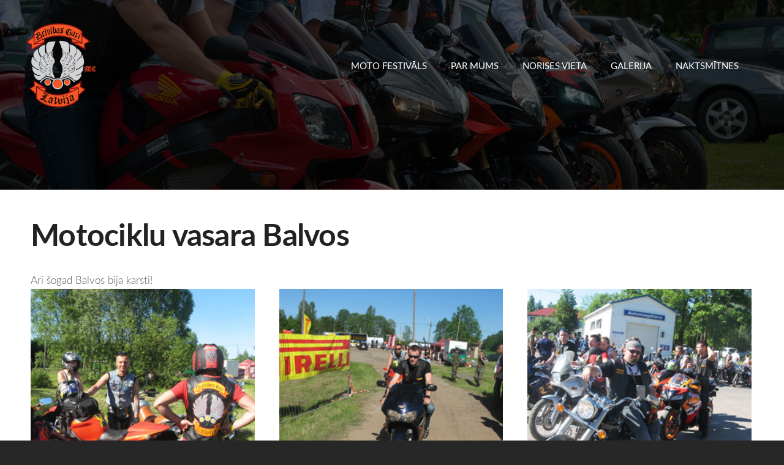

--- FILE ---
content_type: text/html; charset=UTF-8
request_url: https://www.mcbg.lv/bildes-1/2011/motociklu-vasara-balvos/
body_size: 4448
content:
<!doctype html>

<html lang="lv">

    <head>

        <title>Brīvības Gari MC - Motociklu vasara Balvos</title>


    <link rel="canonical" href="https://www.mcbg.lv/bildes-1/2011/motociklu-vasara-balvos/">




        <meta charset="utf-8" />
        <meta name="viewport" content="width=device-width,initial-scale=1.0,maximum-scale=1.0" />

        <link href="https://dss4hwpyv4qfp.cloudfront.net/designs/_shared/fonts/?family=Exo+2:300,500,600,regular,italic|Open+Sans:300,regular,italic,700&subset=latin,latin-ext,cyrillic" rel="stylesheet" type="text/css" />
        <link rel="stylesheet" href="https://dss4hwpyv4qfp.cloudfront.net/designs/_shared/css/layout-shared.css?v=2.578" type="text/css" />
        <link rel="stylesheet" href="https://dss4hwpyv4qfp.cloudfront.net/designs/_shared/css/legacy-v1.css?v=2.578" type="text/css" />
        <link rel="stylesheet" href="https://dss4hwpyv4qfp.cloudfront.net/designs/image/css/layout.css?v=2.578" type="text/css" />
        <link rel="stylesheet" href="https://dss4hwpyv4qfp.cloudfront.net/designs/image/css/editable.css?v=2.578" type="text/css" />

        <link href="/favicon.png?1" rel="shortcut icon">
<link href="/favicon.png?1" rel="apple-touch-icon">        
            <link rel="stylesheet" href="https://dss4hwpyv4qfp.cloudfront.net/libs/js/fancybox3/jquery.fancybox.min.css?v=2.578" type="text/css" />
                <script src="https://dss4hwpyv4qfp.cloudfront.net/libs/js/jquery/2.2.4/jquery.min.js" ></script>
            <script src="https://dss4hwpyv4qfp.cloudfront.net/libs/js/fancybox3/jquery.fancybox.min.js?v=2.578" defer></script>
            <script src="https://dss4hwpyv4qfp.cloudfront.net/libs/js/bannerplay/jquery.bannerplay.js?v=2.578" defer></script>
            <script src="https://dss4hwpyv4qfp.cloudfront.net/libs/js/responsivevideos/jquery.responsivevideos.js?v=2.578" defer></script>
            <script src="https://dss4hwpyv4qfp.cloudfront.net/designs/_shared/js/bookings.js?v=2.578" defer></script>
            <script src="https://dss4hwpyv4qfp.cloudfront.net/designs/_shared/js/designfx.js?v=2.578" defer></script>
            <script src="https://dss4hwpyv4qfp.cloudfront.net/libs/js/mozlive.js?v=2.578" ></script>
                <link rel="alternate" href="https://www.mcbg.lv/jaunumi/rss/" type="application/rss+xml" title="Brīvības Gari MC - Jaunumi" />
        <script>var FRONTEND_CDN = 'https://dss4hwpyv4qfp.cloudfront.net';</script>


    
    

    <script src="https://dss4hwpyv4qfp.cloudfront.net/m/localize/menu/lv/?v=2.578" defer></script>
<script src="https://dss4hwpyv4qfp.cloudfront.net/m/localize/cart/lv/?v=2.578" defer></script>
<script src="https://dss4hwpyv4qfp.cloudfront.net/libs/js/component/cart.js?v=2.578" defer></script>
<script src="https://dss4hwpyv4qfp.cloudfront.net/libs/js/component/filter.js?v=2.578" defer></script>

            <script>
                var mozPageMozApi = {"language":"lv","page":"motociklu-vasara-balvos"}
            </script>
            

            <script>
                var mozCatalogUser = {
                    isLoggedIn: 0
                }
            </script>
            


<script>
    function isSmallTouchDevice() {
        return (('ontouchstart' in window) && (window.matchMedia("(max-width: 750px), (max-height: 500px)").matches));
    }
    if (isSmallTouchDevice()) {
        document.documentElement.classList.add('mobile-header');
    }
</script>



                <link href="https://dss4hwpyv4qfp.cloudfront.net/designs/_shared/fonts/?family=Lato:300,300italic,400,700,700italic&v=2.578" rel="stylesheet" />
        <style class="customizer">
                                                                            #top { background-color :  hsla(0, 0%, 0%, 0.01)  }
                                                                                                                            #title .mz_wysiwyg { color :  #ffffff  }
                                                                                                                            #menu > ul > li > a, #menu > ul > li.selected > a, #menu > ul > li > a:hover { color :  #ffffff  }
                                                                                                                            #menu > ul > li.selected > a, #menu > ul > li > a:hover { border-color :  #d40d12  }
                                                                                                                            #bigbar-colorizer { background-color :  hsla(0, 0%, 0%, 0.65)  }
                                                                                                                            .bigbar-h1 .mz_wysiwyg, .bigbar-h2 .mz_wysiwyg { color :  #ffffff  }
                                                                            .bigbar-h1, .bigbar-h2, #top.inner #title { border-color :  #ffffff  }
                                                                                                                            #languages li > a { color :  #ffffff  }
                                                                                                                            #languages li.selected > a, #languages li > a:hover { background-color :  #d40d12  }
                                                                                                                            #languages li.selected > a, #languages li > a:hover { color :  #ffffff  }
                                                                                                                            a, .mz_editable a { color :  #d40d12  }
                                                                                                                                                .moze-form .moze-formbutton, .moze-button, .moze-button-large, ul.moze-gallery li, #submenu li:hover > a, #submenu li.selected > a { background-color :  #d40d12  }
                                                                            .moze-button-large.btn-alt-light { border-color :  #d40d12  }
                                                                            .moze-button-large.btn-white, .moze-button.btn-alt, .moze-button-large.btn-alt { color :  #d40d12  }
                                                                                                                                                .mz_editable h1, .mz_editable h1.moze-megatitle, .mz_editable h1 a { color :  #222222  }
                                                                                                                            .mz_editable h2, .sidebox h2 { color :  #222222  }
                                                                                                                            .mz_editable h3 { color :  #222222  }
                                                                                                                                                                                                            #bottom .mz_wysiwyg { color :  #f2f2f2  }
                                                                                                                            #bottom a { color :  #ff3d42  }
                                                                            #bottom .mz_social a { fill :  #ff3d42  }
                                                                                                                            #bottom a:hover { color :  #ffffff  }
                                                                                                                                                                                                                                                                                                                                                                                                                                
        @media (forced-colors: active) {
            :root { --color-header :  Canvas  }
            :root { --color-title :  CanvasText  }
            :root { --color-menu-text :  LinkText  }
            :root { --color-menu-text-selected :  CanvasText  }
            :root { --color-menu-accent :  CanvasText  }
            :root { --color-submenu :  Canvas  }
            :root { --color-submenu-text :  LinkText  }
            :root { --color-submenu-text-selected :  CanvasText  }
            :root { --color-submenu-accent :  CanvasText  }
            :root { --color-link :  LinkText  }
            :root { --color-button :  ButtonFace  }
            :root { --color-button-text :  ButtonText  }
            :root { --color-button-hover :  ButtonFace  }
            :root { --color-button-text-hover :  ButtonText  }
            :root { --color-sidemenu-text :  LinkText  }
            :root { --color-sidemenu-text-hover :  CanvasText  }
            :root { --color-h1 :  CanvasText  }
            :root { --color-h2 :  CanvasText  }
            :root { --color-h3 :  CanvasText  }
            :root { --color-text :  CanvasText  }
            :root { --color-text-strong :  CanvasText  }
            :root { --color-price :  CanvasText  }
            :root { --color-text-highlight :  Canvas  }
            :root { --color-text-border :  CanvasText  }
            :root { --color-background :  Canvas  }
            :root { --color-section-bg-1 :  Canvas  }
            :root { --color-section-bg-2 :  Canvas  }
            :root { --color-section-bg-3 :  Canvas  }
            :root { --color-footer :  Canvas  }
            :root { --color-footer-text :  CanvasText  }
            :root { --color-footer-link :  LinkText  }
            :root { --color-footer-link-hover :  CanvasText  }
            :root { --color-text-1 :  CanvasText  }
            :root { --color-text-1-highlight :  Canvas  }
            :root { --color-text-1-button :  ButtonFace  }
            :root { --color-text-1-button-text :  ButtonText  }
        }

    </style>
    <style class="customizer-fonts">
                                                                                                                                                                                                                                                                                                                                                                                                                                                                                                                                                        body, .mz_editable {
                                                                                font-family : Lato, Arial, Helvetica, sans-serif;
                                                                                                            font-weight : 300;
                                                                                                                                              font-size: calc(16px * 1.05);
                                                                                                       }
                                                                                                                            #title .mz_wysiwyg {
                                                                                font-family : Lato, Arial, Helvetica, sans-serif;
                                                                                                            font-weight : 700;
                                                                                                            letter-spacing : -0.02em;
                                                                                                            font-style : normal;
                                                                        }
                                                                                                                            .mz_editable h1, .mz_editable h1.moze-megatitle {
                                                                                font-family : Lato, Arial, Helvetica, sans-serif;
                                                                                                            font-weight : 700;
                                                                                                            letter-spacing : -0.015em;
                                                                        }
                                                                                                                            .mz_editable h2, .sidebox h2 {
                                                                                font-family : Lato, Arial, Helvetica, sans-serif;
                                                                                                            font-weight : 700;
                                                                                                            letter-spacing : 0;
                                                                        }
                                                                            #sidebar h2 {
                                                                                font-family : Lato, Arial, Helvetica, sans-serif;
                                                                                                            font-weight : 700;
                                                                                                            letter-spacing : 0;
                                                                        }
                                                                                                                            .mz_editable h3 {
                                                                                font-family : Lato, Arial, Helvetica, sans-serif;
                                                                                                            font-weight : 700;
                                                                        }
                                                                                                                            .bigbar-h1 .mz_wysiwyg {
                                                                                font-family : Lato, Arial, Helvetica, sans-serif;
                                                                                                            font-weight : 700;
                                                                                                            letter-spacing : -0.01em;
                                                                                                            font-style : normal;
                                                                        }
                                                        @media screen and (max-height: 600px) {                     .bigbar-h1 .mz_wysiwyg {
                                                                                font-family : Lato, Arial, Helvetica, sans-serif;
                                                                                                            font-weight : 700;
                                                                                                            letter-spacing : -0.01em;
                                                                                                            font-style : normal;
                                                                        }
                     }                                                                                                         .bigbar-h2 .mz_wysiwyg {
                                                                                font-family : Lato, Arial, Helvetica, sans-serif;
                                                                                                            font-weight : 300;
                                                                                                            letter-spacing : 0em;
                                                                        }
                                                                                                                            .moze-form input, .moze-form select, .moze-form textarea {
                                                                                font-family : Lato, Arial, Helvetica, sans-serif;
                                                                        }
                                                                                                                            .moze-button, .moze-button-large, .moze-form .moze-formbutton {
                                                                                font-family : Lato, Arial, Helvetica, sans-serif;
                                                                                                            font-weight : 400;
                                                                                                            letter-spacing : 0;
                                                                        }
                                                                                                                            .mz_editable .moze-blockquote {
                                                                                font-family : Lato, Arial, Helvetica, sans-serif;
                                                                                                            font-style : italic;
                                                                        }
                                                                                                                            .mz_editable .moze-code {
                                                                                font-family : 'Courier New', Courier, monospace;
                                                                        }
                                                                                                                            #menu ul li a {
                                                                                font-family : Lato, Arial, Helvetica, sans-serif;
                                                                                                            font-weight : 300;
                                                                        }
                                                                                                                            #menu > ul > li > a {
                                                                                font-family : Lato, Arial, Helvetica, sans-serif;
                                                                                                            font-weight : 400;
                                                                                                            letter-spacing : 0;
                                                                                                            text-transform : uppercase;
                                                                        }
                                                        @media screen and (max-width: 1024px) {                     #menu > ul > li > a {
                                                                                font-family : Lato, Arial, Helvetica, sans-serif;
                                                                                                            font-weight : 400;
                                                                                                            letter-spacing : 0;
                                                                                                            text-transform : uppercase;
                                                                        }
                     }                                                                                                         #languages li > a {
                                                                                font-family : Lato, Arial, Helvetica, sans-serif;
                                                                        }
                                                                                                                                            </style>

    

    


        <script src="https://dss4hwpyv4qfp.cloudfront.net/designs/_shared/js/smoothscroll.js?v=2.578"></script>

        <script>
            // realign central overlay
            function InitLayout() {
                var setPaddingTop = $("#top").outerHeight();
                $('#bigbar-overlay').css("padding-top", setPaddingTop);
            }
            $(document).ready(function () {
                // Resize on window size
                $(window).resize(function () {
                    InitLayout();
                });
                // Resize on key up
                $("#top").keyup(function () {
                    InitLayout();
                });
                // Resize on load
                $(window).load(function () {
                    InitLayout();
                });
                // Resize immediately
                InitLayout();
            });
        </script>

        <script src="https://dss4hwpyv4qfp.cloudfront.net/designs/_shared/js/legacy-v1.js?v=2.578"></script>

    </head>

    <body class="header-over-banner gallery-max-3 header-menu-end    footer-center                                    " lang="lv">

        
                    <div id="bigbar" class="inner">
                <div  class="mz_component mz_banner moze-overlay-zone">            <div class="moze-banner slide" style="background-image: url('https://site-85402.mozfiles.com/files/85402/banners/2487677/2012-08-04_13_44_41.jpg?117164'); background-position: 50% 50%" data-pid="117164"></div>
    

<a class="moze-banner-slide-left" href="javascript:void(0);"></a>
<a class="moze-banner-slide-right" href="javascript:void(0);"></a>

</div>
                <div id="bigbar-colorizer"></div>
                <div id="bigbar-container" class="over-bigbar">
                    <div id="bigbar-overlay">
                    </div>
                </div>
            </div>
        


        <header id="top">
    <div id="header">
        <a id="skip-link" href="javascript:;" tabindex="1">Pāriet uz galveno saturu</a>
        <div id="header-side">
            <div id="shopicons">
                                                            </div>
            <div id="toolicons">

            </div>
            
                    </div>
        <div id="header-main">
            <div id="title">
                                    <a href="/"><div class="mz_component mz_wysiwyg mz_editable">    <div class="moze-wysiwyg-editor" >
                    <a href="/par-mums/" target="_self"><img src="//site-85402.mozfiles.com/files/85402/bg_logo_web.png" style="width: 122px;" alt=""></a>
            </div>
</div></a>
                            </div>
                            <div id="toptext" style="display: none">
                    <div  class="mz_component mz_wysiwyg mz_editable">    <div class="moze-wysiwyg-editor" >
            </div>
</div>
                </div>
                                        <div  class="mz_component mz_menu moze-overlay-zone" id="menu" aria-label="Galvenā izvēlne">
            <ul role="menu">
                <li role="none"><a href="/"  role="menuitem" aria-haspopup="true">Moto Festivāls</a>
                        <ul role="menu">
                <li role="none"><a href="/motofestivals/kontakti/"  role="menuitem" >Kontakti</a>
                                    </li>
                            </ul></li>
                                    <li role="none"><a href="/par-mums/"  role="menuitem" aria-haspopup="true">Par mums</a>
                        <ul role="menu">
                <li role="none"><a href="/par-mums/"  role="menuitem" >Par klubu</a>
                                    </li>
                        <li role="none"><a href="/par-mums/himna/"  role="menuitem" >Himna</a>
                                    </li>
                        <li role="none"><a href="/par-mums/velies-pievienoties/"  role="menuitem" >Vēlies pievienoties?</a>
                                    </li>
                            </ul></li>
                                    <li role="none"><a href="/norises-vietas/"  role="menuitem" >Norises vieta</a>
                                    </li>
                        <li role="none"><a href="/gallery/"  role="menuitem" >Galerija</a>
                                    </li>
                        <li role="none"><a href="https://visit.jekabpils.lv/lv/objekti/paliec/naktsmitnes/?filters=&amp;place=all" target="_blank" role="menuitem" >Naktsmītnes</a>
                                </li></ul>
            
</div>
                    </div>

        <button id="languages-opener" aria-label="Valodas izvēle" class="mobile-menu-opener clearbutton"><svg xmlns="http://www.w3.org/2000/svg"></svg></button>
        <button id="menu-opener" aria-label="Galvenā izvēlne" class="mobile-menu-opener clearbutton"><svg xmlns="http://www.w3.org/2000/svg"></svg></button>

    </div>
    </header>
        <div id="belowfold">
            <div id="wrap">
                                

    
            <script src="https://dss4hwpyv4qfp.cloudfront.net/libs/js/jquery/jquery.unveil.js"></script>
<script>
    $(document).ready(function() {
        $(".moze-gallery img").unveil(300);
    });
</script>        
    <main class="mz_component mz_grid" data-cid="7310379" data-pid="550740">


    
                        <div class="section section-customizable" data-rowid="23810">
                <div class="container">
                    <div class="gridrow">
                                                    <div class="column-12-12" data-cellid="29404">
                                
    <div  class="mz_component mz_wysiwyg mz_editable">    <div class="moze-wysiwyg-editor" >
                    <h1>Motociklu vasara Balvos</h1><p>Arī šogad Balvos bija karsti!</p>
            </div>
</div>

<div  class="mz_component mz_gallery">
    <ul class="moze-gallery pictures">
                    <li  >
                                <img src="https://site-85402.mozfiles.com/files/85402/galleries/2487679/thumb/01.jpg?398889" alt="">
                                                    <a class="moze-gallery-overlay" href="https://site-85402.mozfiles.com/files/85402/galleries/2487679/large/01.jpg?398889" data-fancybox="gallery_2487679" data-caption="" aria-label="Skatīt pilna izmēra attēlu">
                        <div class="title"><span></span></div>
                    </a>
                            </li>
                    <li  >
                                <img src="https://site-85402.mozfiles.com/files/85402/galleries/2487679/thumb/02.jpg?398891" alt="">
                                                    <a class="moze-gallery-overlay" href="https://site-85402.mozfiles.com/files/85402/galleries/2487679/large/02.jpg?398891" data-fancybox="gallery_2487679" data-caption="" aria-label="Skatīt pilna izmēra attēlu">
                        <div class="title"><span></span></div>
                    </a>
                            </li>
                    <li  >
                                <img src="https://site-85402.mozfiles.com/files/85402/galleries/2487679/thumb/03.jpg?398892" alt="">
                                                    <a class="moze-gallery-overlay" href="https://site-85402.mozfiles.com/files/85402/galleries/2487679/large/03.jpg?398892" data-fancybox="gallery_2487679" data-caption="" aria-label="Skatīt pilna izmēra attēlu">
                        <div class="title"><span></span></div>
                    </a>
                            </li>
                    <li  >
                                <img src="https://site-85402.mozfiles.com/files/85402/galleries/2487679/thumb/04.jpg?398893" alt="">
                                                    <a class="moze-gallery-overlay" href="https://site-85402.mozfiles.com/files/85402/galleries/2487679/large/04.jpg?398893" data-fancybox="gallery_2487679" data-caption="" aria-label="Skatīt pilna izmēra attēlu">
                        <div class="title"><span></span></div>
                    </a>
                            </li>
                    <li  >
                                <img src="https://site-85402.mozfiles.com/files/85402/galleries/2487679/thumb/05.jpg?398894" alt="">
                                                    <a class="moze-gallery-overlay" href="https://site-85402.mozfiles.com/files/85402/galleries/2487679/large/05.jpg?398894" data-fancybox="gallery_2487679" data-caption="" aria-label="Skatīt pilna izmēra attēlu">
                        <div class="title"><span></span></div>
                    </a>
                            </li>
                    <li  >
                                <img src="https://site-85402.mozfiles.com/files/85402/galleries/2487679/thumb/06.jpg?398895" alt="">
                                                    <a class="moze-gallery-overlay" href="https://site-85402.mozfiles.com/files/85402/galleries/2487679/large/06.jpg?398895" data-fancybox="gallery_2487679" data-caption="" aria-label="Skatīt pilna izmēra attēlu">
                        <div class="title"><span></span></div>
                    </a>
                            </li>
                    <li  >
                                <img src="https://site-85402.mozfiles.com/files/85402/galleries/2487679/thumb/07.jpg?398896" alt="">
                                                    <a class="moze-gallery-overlay" href="https://site-85402.mozfiles.com/files/85402/galleries/2487679/large/07.jpg?398896" data-fancybox="gallery_2487679" data-caption="" aria-label="Skatīt pilna izmēra attēlu">
                        <div class="title"><span></span></div>
                    </a>
                            </li>
                    <li  >
                                <img src="https://site-85402.mozfiles.com/files/85402/galleries/2487679/thumb/08.jpg?398897" alt="">
                                                    <a class="moze-gallery-overlay" href="https://site-85402.mozfiles.com/files/85402/galleries/2487679/large/08.jpg?398897" data-fancybox="gallery_2487679" data-caption="" aria-label="Skatīt pilna izmēra attēlu">
                        <div class="title"><span></span></div>
                    </a>
                            </li>
                    <li  >
                                <img src="https://site-85402.mozfiles.com/files/85402/galleries/2487679/thumb/10.jpg?398901" alt="">
                                                    <a class="moze-gallery-overlay" href="https://site-85402.mozfiles.com/files/85402/galleries/2487679/large/10.jpg?398901" data-fancybox="gallery_2487679" data-caption="" aria-label="Skatīt pilna izmēra attēlu">
                        <div class="title"><span></span></div>
                    </a>
                            </li>
                    <li  >
                                <img src="https://site-85402.mozfiles.com/files/85402/galleries/2487679/thumb/11.jpg?398902" alt="">
                                                    <a class="moze-gallery-overlay" href="https://site-85402.mozfiles.com/files/85402/galleries/2487679/large/11.jpg?398902" data-fancybox="gallery_2487679" data-caption="" aria-label="Skatīt pilna izmēra attēlu">
                        <div class="title"><span></span></div>
                    </a>
                            </li>
                    <li  >
                                <img src="https://site-85402.mozfiles.com/files/85402/galleries/2487679/thumb/12.jpg?398903" alt="">
                                                    <a class="moze-gallery-overlay" href="https://site-85402.mozfiles.com/files/85402/galleries/2487679/large/12.jpg?398903" data-fancybox="gallery_2487679" data-caption="" aria-label="Skatīt pilna izmēra attēlu">
                        <div class="title"><span></span></div>
                    </a>
                            </li>
                    <li  >
                                <img src="https://site-85402.mozfiles.com/files/85402/galleries/2487679/thumb/14.jpg?398905" alt="">
                                                    <a class="moze-gallery-overlay" href="https://site-85402.mozfiles.com/files/85402/galleries/2487679/large/14.jpg?398905" data-fancybox="gallery_2487679" data-caption="" aria-label="Skatīt pilna izmēra attēlu">
                        <div class="title"><span></span></div>
                    </a>
                            </li>
                    <li  >
                                <img src="https://site-85402.mozfiles.com/files/85402/galleries/2487679/thumb/19.jpg?398910" alt="">
                                                    <a class="moze-gallery-overlay" href="https://site-85402.mozfiles.com/files/85402/galleries/2487679/large/19.jpg?398910" data-fancybox="gallery_2487679" data-caption="" aria-label="Skatīt pilna izmēra attēlu">
                        <div class="title"><span></span></div>
                    </a>
                            </li>
                    <li  >
                                <img src="https://site-85402.mozfiles.com/files/85402/galleries/2487679/thumb/20.jpg?398911" alt="">
                                                    <a class="moze-gallery-overlay" href="https://site-85402.mozfiles.com/files/85402/galleries/2487679/large/20.jpg?398911" data-fancybox="gallery_2487679" data-caption="" aria-label="Skatīt pilna izmēra attēlu">
                        <div class="title"><span></span></div>
                    </a>
                            </li>
                    <li  >
                                <img src="https://site-85402.mozfiles.com/files/85402/galleries/2487679/thumb/21.jpg?398912" alt="">
                                                    <a class="moze-gallery-overlay" href="https://site-85402.mozfiles.com/files/85402/galleries/2487679/large/21.jpg?398912" data-fancybox="gallery_2487679" data-caption="" aria-label="Skatīt pilna izmēra attēlu">
                        <div class="title"><span></span></div>
                    </a>
                            </li>
                    <li  >
                                <img src="https://site-85402.mozfiles.com/files/85402/galleries/2487679/thumb/22.jpg?398913" alt="">
                                                    <a class="moze-gallery-overlay" href="https://site-85402.mozfiles.com/files/85402/galleries/2487679/large/22.jpg?398913" data-fancybox="gallery_2487679" data-caption="" aria-label="Skatīt pilna izmēra attēlu">
                        <div class="title"><span></span></div>
                    </a>
                            </li>
                    <li  >
                                <img src="https://site-85402.mozfiles.com/files/85402/galleries/2487679/thumb/23.jpg?398914" alt="">
                                                    <a class="moze-gallery-overlay" href="https://site-85402.mozfiles.com/files/85402/galleries/2487679/large/23.jpg?398914" data-fancybox="gallery_2487679" data-caption="" aria-label="Skatīt pilna izmēra attēlu">
                        <div class="title"><span></span></div>
                    </a>
                            </li>
                    <li  >
                                <img src="https://site-85402.mozfiles.com/files/85402/galleries/2487679/thumb/24.jpg?398915" alt="">
                                                    <a class="moze-gallery-overlay" href="https://site-85402.mozfiles.com/files/85402/galleries/2487679/large/24.jpg?398915" data-fancybox="gallery_2487679" data-caption="" aria-label="Skatīt pilna izmēra attēlu">
                        <div class="title"><span></span></div>
                    </a>
                            </li>
                    <li  >
                                <img src="https://site-85402.mozfiles.com/files/85402/galleries/2487679/thumb/25.jpg?398916" alt="">
                                                    <a class="moze-gallery-overlay" href="https://site-85402.mozfiles.com/files/85402/galleries/2487679/large/25.jpg?398916" data-fancybox="gallery_2487679" data-caption="" aria-label="Skatīt pilna izmēra attēlu">
                        <div class="title"><span></span></div>
                    </a>
                            </li>
            </ul>



</div>                            </div>
                                            </div>
                </div>
            </div>
            
    
    </main>

    
    


            </div>
                <footer id="bottom" class="mz_footer">
        <div  class="mz_component mz_menu moze-overlay-zone" id="footmenu">
            <ul role="menu">
                <li role="none"><a href="/bildes-1/"  role="menuitem" >Bildes</a>
                                    </li>
                        <li role="none"><a href="/video/"  role="menuitem" >Video</a>
                                </li></ul>
            
</div>
        <div id="footer">
            <div id="foottext">
                <div  class="mz_component mz_wysiwyg mz_editable">    <div class="moze-wysiwyg-editor" >
            </div>
</div>
            </div>
            <div id="social" >
                <div  class="mz_component mz_social">
        <a class="facebook icon-facebook" title="Facebook" href="https://www.facebook.com/share/1CKCSd4LUG/?mibextid=wwXIfr" target="_blank"></a>            <a class="tiktok icon-tiktok" title="TikTok" href="https://www.tiktok.com/@brivibas_gari_mc?_t=ZN-8uduEDyg8RS&amp;_r=1" target="_blank"></a>            
</div>
            </div>
        </div>
    </footer>

            <br><br>
        </div>

        
    

    <!-- Google Analytics Code -->
    <script>
        (function(i,s,o,g,r,a,m){i['GoogleAnalyticsObject']=r;i[r]=i[r]||function(){
        (i[r].q=i[r].q||[]).push(arguments)},i[r].l=1*new Date();a=s.createElement(o),
        m=s.getElementsByTagName(o)[0];a.async=1;a.src=g;m.parentNode.insertBefore(a,m)
        })(window,document,'script','//www.google-analytics.com/analytics.js','ga');
        ga('create', 'UA-59688009-1', 'auto');
        ga('send', 'pageview');
    </script>

    <script>
        $(document).ready(function(){
            $(".mz_wysiwyg").responsiveVideos();
        });
    </script>


        <script src="https://dss4hwpyv4qfp.cloudfront.net/apps/apps/backtotop/script/backtotop.js?v=2.578" defer></script>
        <script>
            $(document).ready(function() {
                enableBackToTopButton();
            });
        </script>
        


    <script defer src="https://static.cloudflareinsights.com/beacon.min.js/vcd15cbe7772f49c399c6a5babf22c1241717689176015" integrity="sha512-ZpsOmlRQV6y907TI0dKBHq9Md29nnaEIPlkf84rnaERnq6zvWvPUqr2ft8M1aS28oN72PdrCzSjY4U6VaAw1EQ==" data-cf-beacon='{"version":"2024.11.0","token":"fcde6e79010e475a81baee91c173582d","r":1,"server_timing":{"name":{"cfCacheStatus":true,"cfEdge":true,"cfExtPri":true,"cfL4":true,"cfOrigin":true,"cfSpeedBrain":true},"location_startswith":null}}' crossorigin="anonymous"></script>
</body>

</html>

--- FILE ---
content_type: text/plain
request_url: https://www.google-analytics.com/j/collect?v=1&_v=j102&a=453596261&t=pageview&_s=1&dl=https%3A%2F%2Fwww.mcbg.lv%2Fbildes-1%2F2011%2Fmotociklu-vasara-balvos%2F&ul=en-us%40posix&dt=Br%C4%ABv%C4%ABbas%20Gari%20MC%20-%20Motociklu%20vasara%20Balvos&sr=1280x720&vp=1280x720&_u=IEBAAEABAAAAACAAI~&jid=459509103&gjid=956248177&cid=372140117.1770147403&tid=UA-59688009-1&_gid=1066997101.1770147403&_r=1&_slc=1&z=650541141
body_size: -448
content:
2,cG-7SJTNQ0HEK